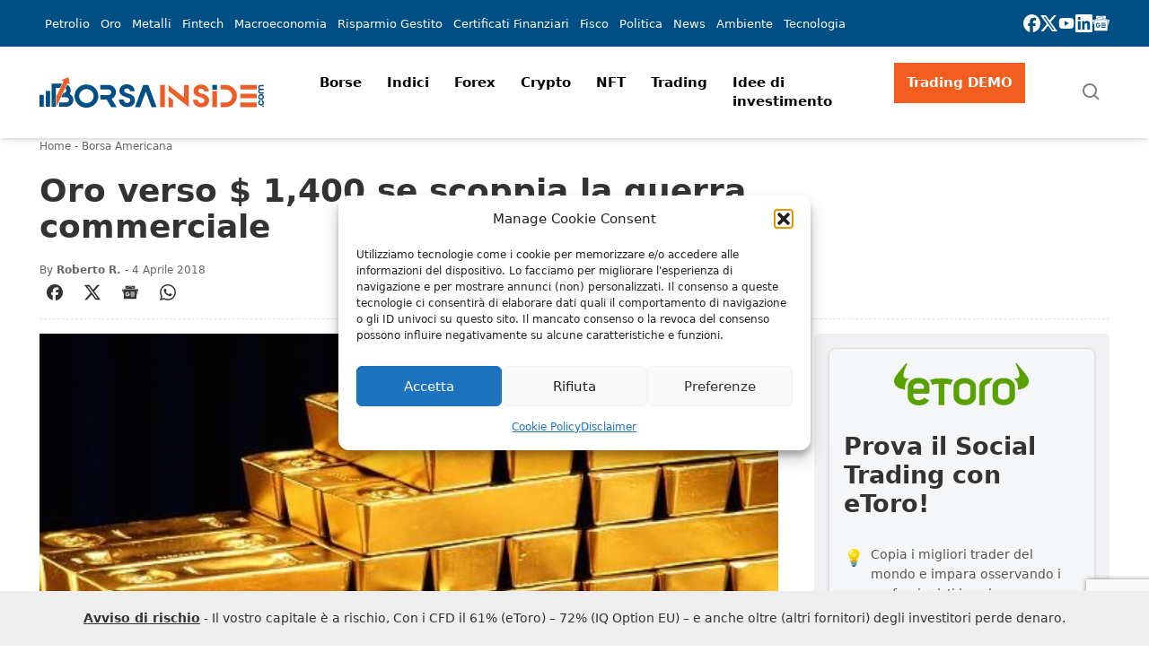

--- FILE ---
content_type: text/html; charset=utf-8
request_url: https://www.google.com/recaptcha/api2/anchor?ar=1&k=6Led8ssUAAAAALa2pjkwy0YuUYQ8hrumx_7o6So7&co=aHR0cHM6Ly93d3cuYm9yc2FpbnNpZGUuY29tOjQ0Mw..&hl=en&v=PoyoqOPhxBO7pBk68S4YbpHZ&size=invisible&anchor-ms=20000&execute-ms=30000&cb=yn7ba1kutc2v
body_size: 48761
content:
<!DOCTYPE HTML><html dir="ltr" lang="en"><head><meta http-equiv="Content-Type" content="text/html; charset=UTF-8">
<meta http-equiv="X-UA-Compatible" content="IE=edge">
<title>reCAPTCHA</title>
<style type="text/css">
/* cyrillic-ext */
@font-face {
  font-family: 'Roboto';
  font-style: normal;
  font-weight: 400;
  font-stretch: 100%;
  src: url(//fonts.gstatic.com/s/roboto/v48/KFO7CnqEu92Fr1ME7kSn66aGLdTylUAMa3GUBHMdazTgWw.woff2) format('woff2');
  unicode-range: U+0460-052F, U+1C80-1C8A, U+20B4, U+2DE0-2DFF, U+A640-A69F, U+FE2E-FE2F;
}
/* cyrillic */
@font-face {
  font-family: 'Roboto';
  font-style: normal;
  font-weight: 400;
  font-stretch: 100%;
  src: url(//fonts.gstatic.com/s/roboto/v48/KFO7CnqEu92Fr1ME7kSn66aGLdTylUAMa3iUBHMdazTgWw.woff2) format('woff2');
  unicode-range: U+0301, U+0400-045F, U+0490-0491, U+04B0-04B1, U+2116;
}
/* greek-ext */
@font-face {
  font-family: 'Roboto';
  font-style: normal;
  font-weight: 400;
  font-stretch: 100%;
  src: url(//fonts.gstatic.com/s/roboto/v48/KFO7CnqEu92Fr1ME7kSn66aGLdTylUAMa3CUBHMdazTgWw.woff2) format('woff2');
  unicode-range: U+1F00-1FFF;
}
/* greek */
@font-face {
  font-family: 'Roboto';
  font-style: normal;
  font-weight: 400;
  font-stretch: 100%;
  src: url(//fonts.gstatic.com/s/roboto/v48/KFO7CnqEu92Fr1ME7kSn66aGLdTylUAMa3-UBHMdazTgWw.woff2) format('woff2');
  unicode-range: U+0370-0377, U+037A-037F, U+0384-038A, U+038C, U+038E-03A1, U+03A3-03FF;
}
/* math */
@font-face {
  font-family: 'Roboto';
  font-style: normal;
  font-weight: 400;
  font-stretch: 100%;
  src: url(//fonts.gstatic.com/s/roboto/v48/KFO7CnqEu92Fr1ME7kSn66aGLdTylUAMawCUBHMdazTgWw.woff2) format('woff2');
  unicode-range: U+0302-0303, U+0305, U+0307-0308, U+0310, U+0312, U+0315, U+031A, U+0326-0327, U+032C, U+032F-0330, U+0332-0333, U+0338, U+033A, U+0346, U+034D, U+0391-03A1, U+03A3-03A9, U+03B1-03C9, U+03D1, U+03D5-03D6, U+03F0-03F1, U+03F4-03F5, U+2016-2017, U+2034-2038, U+203C, U+2040, U+2043, U+2047, U+2050, U+2057, U+205F, U+2070-2071, U+2074-208E, U+2090-209C, U+20D0-20DC, U+20E1, U+20E5-20EF, U+2100-2112, U+2114-2115, U+2117-2121, U+2123-214F, U+2190, U+2192, U+2194-21AE, U+21B0-21E5, U+21F1-21F2, U+21F4-2211, U+2213-2214, U+2216-22FF, U+2308-230B, U+2310, U+2319, U+231C-2321, U+2336-237A, U+237C, U+2395, U+239B-23B7, U+23D0, U+23DC-23E1, U+2474-2475, U+25AF, U+25B3, U+25B7, U+25BD, U+25C1, U+25CA, U+25CC, U+25FB, U+266D-266F, U+27C0-27FF, U+2900-2AFF, U+2B0E-2B11, U+2B30-2B4C, U+2BFE, U+3030, U+FF5B, U+FF5D, U+1D400-1D7FF, U+1EE00-1EEFF;
}
/* symbols */
@font-face {
  font-family: 'Roboto';
  font-style: normal;
  font-weight: 400;
  font-stretch: 100%;
  src: url(//fonts.gstatic.com/s/roboto/v48/KFO7CnqEu92Fr1ME7kSn66aGLdTylUAMaxKUBHMdazTgWw.woff2) format('woff2');
  unicode-range: U+0001-000C, U+000E-001F, U+007F-009F, U+20DD-20E0, U+20E2-20E4, U+2150-218F, U+2190, U+2192, U+2194-2199, U+21AF, U+21E6-21F0, U+21F3, U+2218-2219, U+2299, U+22C4-22C6, U+2300-243F, U+2440-244A, U+2460-24FF, U+25A0-27BF, U+2800-28FF, U+2921-2922, U+2981, U+29BF, U+29EB, U+2B00-2BFF, U+4DC0-4DFF, U+FFF9-FFFB, U+10140-1018E, U+10190-1019C, U+101A0, U+101D0-101FD, U+102E0-102FB, U+10E60-10E7E, U+1D2C0-1D2D3, U+1D2E0-1D37F, U+1F000-1F0FF, U+1F100-1F1AD, U+1F1E6-1F1FF, U+1F30D-1F30F, U+1F315, U+1F31C, U+1F31E, U+1F320-1F32C, U+1F336, U+1F378, U+1F37D, U+1F382, U+1F393-1F39F, U+1F3A7-1F3A8, U+1F3AC-1F3AF, U+1F3C2, U+1F3C4-1F3C6, U+1F3CA-1F3CE, U+1F3D4-1F3E0, U+1F3ED, U+1F3F1-1F3F3, U+1F3F5-1F3F7, U+1F408, U+1F415, U+1F41F, U+1F426, U+1F43F, U+1F441-1F442, U+1F444, U+1F446-1F449, U+1F44C-1F44E, U+1F453, U+1F46A, U+1F47D, U+1F4A3, U+1F4B0, U+1F4B3, U+1F4B9, U+1F4BB, U+1F4BF, U+1F4C8-1F4CB, U+1F4D6, U+1F4DA, U+1F4DF, U+1F4E3-1F4E6, U+1F4EA-1F4ED, U+1F4F7, U+1F4F9-1F4FB, U+1F4FD-1F4FE, U+1F503, U+1F507-1F50B, U+1F50D, U+1F512-1F513, U+1F53E-1F54A, U+1F54F-1F5FA, U+1F610, U+1F650-1F67F, U+1F687, U+1F68D, U+1F691, U+1F694, U+1F698, U+1F6AD, U+1F6B2, U+1F6B9-1F6BA, U+1F6BC, U+1F6C6-1F6CF, U+1F6D3-1F6D7, U+1F6E0-1F6EA, U+1F6F0-1F6F3, U+1F6F7-1F6FC, U+1F700-1F7FF, U+1F800-1F80B, U+1F810-1F847, U+1F850-1F859, U+1F860-1F887, U+1F890-1F8AD, U+1F8B0-1F8BB, U+1F8C0-1F8C1, U+1F900-1F90B, U+1F93B, U+1F946, U+1F984, U+1F996, U+1F9E9, U+1FA00-1FA6F, U+1FA70-1FA7C, U+1FA80-1FA89, U+1FA8F-1FAC6, U+1FACE-1FADC, U+1FADF-1FAE9, U+1FAF0-1FAF8, U+1FB00-1FBFF;
}
/* vietnamese */
@font-face {
  font-family: 'Roboto';
  font-style: normal;
  font-weight: 400;
  font-stretch: 100%;
  src: url(//fonts.gstatic.com/s/roboto/v48/KFO7CnqEu92Fr1ME7kSn66aGLdTylUAMa3OUBHMdazTgWw.woff2) format('woff2');
  unicode-range: U+0102-0103, U+0110-0111, U+0128-0129, U+0168-0169, U+01A0-01A1, U+01AF-01B0, U+0300-0301, U+0303-0304, U+0308-0309, U+0323, U+0329, U+1EA0-1EF9, U+20AB;
}
/* latin-ext */
@font-face {
  font-family: 'Roboto';
  font-style: normal;
  font-weight: 400;
  font-stretch: 100%;
  src: url(//fonts.gstatic.com/s/roboto/v48/KFO7CnqEu92Fr1ME7kSn66aGLdTylUAMa3KUBHMdazTgWw.woff2) format('woff2');
  unicode-range: U+0100-02BA, U+02BD-02C5, U+02C7-02CC, U+02CE-02D7, U+02DD-02FF, U+0304, U+0308, U+0329, U+1D00-1DBF, U+1E00-1E9F, U+1EF2-1EFF, U+2020, U+20A0-20AB, U+20AD-20C0, U+2113, U+2C60-2C7F, U+A720-A7FF;
}
/* latin */
@font-face {
  font-family: 'Roboto';
  font-style: normal;
  font-weight: 400;
  font-stretch: 100%;
  src: url(//fonts.gstatic.com/s/roboto/v48/KFO7CnqEu92Fr1ME7kSn66aGLdTylUAMa3yUBHMdazQ.woff2) format('woff2');
  unicode-range: U+0000-00FF, U+0131, U+0152-0153, U+02BB-02BC, U+02C6, U+02DA, U+02DC, U+0304, U+0308, U+0329, U+2000-206F, U+20AC, U+2122, U+2191, U+2193, U+2212, U+2215, U+FEFF, U+FFFD;
}
/* cyrillic-ext */
@font-face {
  font-family: 'Roboto';
  font-style: normal;
  font-weight: 500;
  font-stretch: 100%;
  src: url(//fonts.gstatic.com/s/roboto/v48/KFO7CnqEu92Fr1ME7kSn66aGLdTylUAMa3GUBHMdazTgWw.woff2) format('woff2');
  unicode-range: U+0460-052F, U+1C80-1C8A, U+20B4, U+2DE0-2DFF, U+A640-A69F, U+FE2E-FE2F;
}
/* cyrillic */
@font-face {
  font-family: 'Roboto';
  font-style: normal;
  font-weight: 500;
  font-stretch: 100%;
  src: url(//fonts.gstatic.com/s/roboto/v48/KFO7CnqEu92Fr1ME7kSn66aGLdTylUAMa3iUBHMdazTgWw.woff2) format('woff2');
  unicode-range: U+0301, U+0400-045F, U+0490-0491, U+04B0-04B1, U+2116;
}
/* greek-ext */
@font-face {
  font-family: 'Roboto';
  font-style: normal;
  font-weight: 500;
  font-stretch: 100%;
  src: url(//fonts.gstatic.com/s/roboto/v48/KFO7CnqEu92Fr1ME7kSn66aGLdTylUAMa3CUBHMdazTgWw.woff2) format('woff2');
  unicode-range: U+1F00-1FFF;
}
/* greek */
@font-face {
  font-family: 'Roboto';
  font-style: normal;
  font-weight: 500;
  font-stretch: 100%;
  src: url(//fonts.gstatic.com/s/roboto/v48/KFO7CnqEu92Fr1ME7kSn66aGLdTylUAMa3-UBHMdazTgWw.woff2) format('woff2');
  unicode-range: U+0370-0377, U+037A-037F, U+0384-038A, U+038C, U+038E-03A1, U+03A3-03FF;
}
/* math */
@font-face {
  font-family: 'Roboto';
  font-style: normal;
  font-weight: 500;
  font-stretch: 100%;
  src: url(//fonts.gstatic.com/s/roboto/v48/KFO7CnqEu92Fr1ME7kSn66aGLdTylUAMawCUBHMdazTgWw.woff2) format('woff2');
  unicode-range: U+0302-0303, U+0305, U+0307-0308, U+0310, U+0312, U+0315, U+031A, U+0326-0327, U+032C, U+032F-0330, U+0332-0333, U+0338, U+033A, U+0346, U+034D, U+0391-03A1, U+03A3-03A9, U+03B1-03C9, U+03D1, U+03D5-03D6, U+03F0-03F1, U+03F4-03F5, U+2016-2017, U+2034-2038, U+203C, U+2040, U+2043, U+2047, U+2050, U+2057, U+205F, U+2070-2071, U+2074-208E, U+2090-209C, U+20D0-20DC, U+20E1, U+20E5-20EF, U+2100-2112, U+2114-2115, U+2117-2121, U+2123-214F, U+2190, U+2192, U+2194-21AE, U+21B0-21E5, U+21F1-21F2, U+21F4-2211, U+2213-2214, U+2216-22FF, U+2308-230B, U+2310, U+2319, U+231C-2321, U+2336-237A, U+237C, U+2395, U+239B-23B7, U+23D0, U+23DC-23E1, U+2474-2475, U+25AF, U+25B3, U+25B7, U+25BD, U+25C1, U+25CA, U+25CC, U+25FB, U+266D-266F, U+27C0-27FF, U+2900-2AFF, U+2B0E-2B11, U+2B30-2B4C, U+2BFE, U+3030, U+FF5B, U+FF5D, U+1D400-1D7FF, U+1EE00-1EEFF;
}
/* symbols */
@font-face {
  font-family: 'Roboto';
  font-style: normal;
  font-weight: 500;
  font-stretch: 100%;
  src: url(//fonts.gstatic.com/s/roboto/v48/KFO7CnqEu92Fr1ME7kSn66aGLdTylUAMaxKUBHMdazTgWw.woff2) format('woff2');
  unicode-range: U+0001-000C, U+000E-001F, U+007F-009F, U+20DD-20E0, U+20E2-20E4, U+2150-218F, U+2190, U+2192, U+2194-2199, U+21AF, U+21E6-21F0, U+21F3, U+2218-2219, U+2299, U+22C4-22C6, U+2300-243F, U+2440-244A, U+2460-24FF, U+25A0-27BF, U+2800-28FF, U+2921-2922, U+2981, U+29BF, U+29EB, U+2B00-2BFF, U+4DC0-4DFF, U+FFF9-FFFB, U+10140-1018E, U+10190-1019C, U+101A0, U+101D0-101FD, U+102E0-102FB, U+10E60-10E7E, U+1D2C0-1D2D3, U+1D2E0-1D37F, U+1F000-1F0FF, U+1F100-1F1AD, U+1F1E6-1F1FF, U+1F30D-1F30F, U+1F315, U+1F31C, U+1F31E, U+1F320-1F32C, U+1F336, U+1F378, U+1F37D, U+1F382, U+1F393-1F39F, U+1F3A7-1F3A8, U+1F3AC-1F3AF, U+1F3C2, U+1F3C4-1F3C6, U+1F3CA-1F3CE, U+1F3D4-1F3E0, U+1F3ED, U+1F3F1-1F3F3, U+1F3F5-1F3F7, U+1F408, U+1F415, U+1F41F, U+1F426, U+1F43F, U+1F441-1F442, U+1F444, U+1F446-1F449, U+1F44C-1F44E, U+1F453, U+1F46A, U+1F47D, U+1F4A3, U+1F4B0, U+1F4B3, U+1F4B9, U+1F4BB, U+1F4BF, U+1F4C8-1F4CB, U+1F4D6, U+1F4DA, U+1F4DF, U+1F4E3-1F4E6, U+1F4EA-1F4ED, U+1F4F7, U+1F4F9-1F4FB, U+1F4FD-1F4FE, U+1F503, U+1F507-1F50B, U+1F50D, U+1F512-1F513, U+1F53E-1F54A, U+1F54F-1F5FA, U+1F610, U+1F650-1F67F, U+1F687, U+1F68D, U+1F691, U+1F694, U+1F698, U+1F6AD, U+1F6B2, U+1F6B9-1F6BA, U+1F6BC, U+1F6C6-1F6CF, U+1F6D3-1F6D7, U+1F6E0-1F6EA, U+1F6F0-1F6F3, U+1F6F7-1F6FC, U+1F700-1F7FF, U+1F800-1F80B, U+1F810-1F847, U+1F850-1F859, U+1F860-1F887, U+1F890-1F8AD, U+1F8B0-1F8BB, U+1F8C0-1F8C1, U+1F900-1F90B, U+1F93B, U+1F946, U+1F984, U+1F996, U+1F9E9, U+1FA00-1FA6F, U+1FA70-1FA7C, U+1FA80-1FA89, U+1FA8F-1FAC6, U+1FACE-1FADC, U+1FADF-1FAE9, U+1FAF0-1FAF8, U+1FB00-1FBFF;
}
/* vietnamese */
@font-face {
  font-family: 'Roboto';
  font-style: normal;
  font-weight: 500;
  font-stretch: 100%;
  src: url(//fonts.gstatic.com/s/roboto/v48/KFO7CnqEu92Fr1ME7kSn66aGLdTylUAMa3OUBHMdazTgWw.woff2) format('woff2');
  unicode-range: U+0102-0103, U+0110-0111, U+0128-0129, U+0168-0169, U+01A0-01A1, U+01AF-01B0, U+0300-0301, U+0303-0304, U+0308-0309, U+0323, U+0329, U+1EA0-1EF9, U+20AB;
}
/* latin-ext */
@font-face {
  font-family: 'Roboto';
  font-style: normal;
  font-weight: 500;
  font-stretch: 100%;
  src: url(//fonts.gstatic.com/s/roboto/v48/KFO7CnqEu92Fr1ME7kSn66aGLdTylUAMa3KUBHMdazTgWw.woff2) format('woff2');
  unicode-range: U+0100-02BA, U+02BD-02C5, U+02C7-02CC, U+02CE-02D7, U+02DD-02FF, U+0304, U+0308, U+0329, U+1D00-1DBF, U+1E00-1E9F, U+1EF2-1EFF, U+2020, U+20A0-20AB, U+20AD-20C0, U+2113, U+2C60-2C7F, U+A720-A7FF;
}
/* latin */
@font-face {
  font-family: 'Roboto';
  font-style: normal;
  font-weight: 500;
  font-stretch: 100%;
  src: url(//fonts.gstatic.com/s/roboto/v48/KFO7CnqEu92Fr1ME7kSn66aGLdTylUAMa3yUBHMdazQ.woff2) format('woff2');
  unicode-range: U+0000-00FF, U+0131, U+0152-0153, U+02BB-02BC, U+02C6, U+02DA, U+02DC, U+0304, U+0308, U+0329, U+2000-206F, U+20AC, U+2122, U+2191, U+2193, U+2212, U+2215, U+FEFF, U+FFFD;
}
/* cyrillic-ext */
@font-face {
  font-family: 'Roboto';
  font-style: normal;
  font-weight: 900;
  font-stretch: 100%;
  src: url(//fonts.gstatic.com/s/roboto/v48/KFO7CnqEu92Fr1ME7kSn66aGLdTylUAMa3GUBHMdazTgWw.woff2) format('woff2');
  unicode-range: U+0460-052F, U+1C80-1C8A, U+20B4, U+2DE0-2DFF, U+A640-A69F, U+FE2E-FE2F;
}
/* cyrillic */
@font-face {
  font-family: 'Roboto';
  font-style: normal;
  font-weight: 900;
  font-stretch: 100%;
  src: url(//fonts.gstatic.com/s/roboto/v48/KFO7CnqEu92Fr1ME7kSn66aGLdTylUAMa3iUBHMdazTgWw.woff2) format('woff2');
  unicode-range: U+0301, U+0400-045F, U+0490-0491, U+04B0-04B1, U+2116;
}
/* greek-ext */
@font-face {
  font-family: 'Roboto';
  font-style: normal;
  font-weight: 900;
  font-stretch: 100%;
  src: url(//fonts.gstatic.com/s/roboto/v48/KFO7CnqEu92Fr1ME7kSn66aGLdTylUAMa3CUBHMdazTgWw.woff2) format('woff2');
  unicode-range: U+1F00-1FFF;
}
/* greek */
@font-face {
  font-family: 'Roboto';
  font-style: normal;
  font-weight: 900;
  font-stretch: 100%;
  src: url(//fonts.gstatic.com/s/roboto/v48/KFO7CnqEu92Fr1ME7kSn66aGLdTylUAMa3-UBHMdazTgWw.woff2) format('woff2');
  unicode-range: U+0370-0377, U+037A-037F, U+0384-038A, U+038C, U+038E-03A1, U+03A3-03FF;
}
/* math */
@font-face {
  font-family: 'Roboto';
  font-style: normal;
  font-weight: 900;
  font-stretch: 100%;
  src: url(//fonts.gstatic.com/s/roboto/v48/KFO7CnqEu92Fr1ME7kSn66aGLdTylUAMawCUBHMdazTgWw.woff2) format('woff2');
  unicode-range: U+0302-0303, U+0305, U+0307-0308, U+0310, U+0312, U+0315, U+031A, U+0326-0327, U+032C, U+032F-0330, U+0332-0333, U+0338, U+033A, U+0346, U+034D, U+0391-03A1, U+03A3-03A9, U+03B1-03C9, U+03D1, U+03D5-03D6, U+03F0-03F1, U+03F4-03F5, U+2016-2017, U+2034-2038, U+203C, U+2040, U+2043, U+2047, U+2050, U+2057, U+205F, U+2070-2071, U+2074-208E, U+2090-209C, U+20D0-20DC, U+20E1, U+20E5-20EF, U+2100-2112, U+2114-2115, U+2117-2121, U+2123-214F, U+2190, U+2192, U+2194-21AE, U+21B0-21E5, U+21F1-21F2, U+21F4-2211, U+2213-2214, U+2216-22FF, U+2308-230B, U+2310, U+2319, U+231C-2321, U+2336-237A, U+237C, U+2395, U+239B-23B7, U+23D0, U+23DC-23E1, U+2474-2475, U+25AF, U+25B3, U+25B7, U+25BD, U+25C1, U+25CA, U+25CC, U+25FB, U+266D-266F, U+27C0-27FF, U+2900-2AFF, U+2B0E-2B11, U+2B30-2B4C, U+2BFE, U+3030, U+FF5B, U+FF5D, U+1D400-1D7FF, U+1EE00-1EEFF;
}
/* symbols */
@font-face {
  font-family: 'Roboto';
  font-style: normal;
  font-weight: 900;
  font-stretch: 100%;
  src: url(//fonts.gstatic.com/s/roboto/v48/KFO7CnqEu92Fr1ME7kSn66aGLdTylUAMaxKUBHMdazTgWw.woff2) format('woff2');
  unicode-range: U+0001-000C, U+000E-001F, U+007F-009F, U+20DD-20E0, U+20E2-20E4, U+2150-218F, U+2190, U+2192, U+2194-2199, U+21AF, U+21E6-21F0, U+21F3, U+2218-2219, U+2299, U+22C4-22C6, U+2300-243F, U+2440-244A, U+2460-24FF, U+25A0-27BF, U+2800-28FF, U+2921-2922, U+2981, U+29BF, U+29EB, U+2B00-2BFF, U+4DC0-4DFF, U+FFF9-FFFB, U+10140-1018E, U+10190-1019C, U+101A0, U+101D0-101FD, U+102E0-102FB, U+10E60-10E7E, U+1D2C0-1D2D3, U+1D2E0-1D37F, U+1F000-1F0FF, U+1F100-1F1AD, U+1F1E6-1F1FF, U+1F30D-1F30F, U+1F315, U+1F31C, U+1F31E, U+1F320-1F32C, U+1F336, U+1F378, U+1F37D, U+1F382, U+1F393-1F39F, U+1F3A7-1F3A8, U+1F3AC-1F3AF, U+1F3C2, U+1F3C4-1F3C6, U+1F3CA-1F3CE, U+1F3D4-1F3E0, U+1F3ED, U+1F3F1-1F3F3, U+1F3F5-1F3F7, U+1F408, U+1F415, U+1F41F, U+1F426, U+1F43F, U+1F441-1F442, U+1F444, U+1F446-1F449, U+1F44C-1F44E, U+1F453, U+1F46A, U+1F47D, U+1F4A3, U+1F4B0, U+1F4B3, U+1F4B9, U+1F4BB, U+1F4BF, U+1F4C8-1F4CB, U+1F4D6, U+1F4DA, U+1F4DF, U+1F4E3-1F4E6, U+1F4EA-1F4ED, U+1F4F7, U+1F4F9-1F4FB, U+1F4FD-1F4FE, U+1F503, U+1F507-1F50B, U+1F50D, U+1F512-1F513, U+1F53E-1F54A, U+1F54F-1F5FA, U+1F610, U+1F650-1F67F, U+1F687, U+1F68D, U+1F691, U+1F694, U+1F698, U+1F6AD, U+1F6B2, U+1F6B9-1F6BA, U+1F6BC, U+1F6C6-1F6CF, U+1F6D3-1F6D7, U+1F6E0-1F6EA, U+1F6F0-1F6F3, U+1F6F7-1F6FC, U+1F700-1F7FF, U+1F800-1F80B, U+1F810-1F847, U+1F850-1F859, U+1F860-1F887, U+1F890-1F8AD, U+1F8B0-1F8BB, U+1F8C0-1F8C1, U+1F900-1F90B, U+1F93B, U+1F946, U+1F984, U+1F996, U+1F9E9, U+1FA00-1FA6F, U+1FA70-1FA7C, U+1FA80-1FA89, U+1FA8F-1FAC6, U+1FACE-1FADC, U+1FADF-1FAE9, U+1FAF0-1FAF8, U+1FB00-1FBFF;
}
/* vietnamese */
@font-face {
  font-family: 'Roboto';
  font-style: normal;
  font-weight: 900;
  font-stretch: 100%;
  src: url(//fonts.gstatic.com/s/roboto/v48/KFO7CnqEu92Fr1ME7kSn66aGLdTylUAMa3OUBHMdazTgWw.woff2) format('woff2');
  unicode-range: U+0102-0103, U+0110-0111, U+0128-0129, U+0168-0169, U+01A0-01A1, U+01AF-01B0, U+0300-0301, U+0303-0304, U+0308-0309, U+0323, U+0329, U+1EA0-1EF9, U+20AB;
}
/* latin-ext */
@font-face {
  font-family: 'Roboto';
  font-style: normal;
  font-weight: 900;
  font-stretch: 100%;
  src: url(//fonts.gstatic.com/s/roboto/v48/KFO7CnqEu92Fr1ME7kSn66aGLdTylUAMa3KUBHMdazTgWw.woff2) format('woff2');
  unicode-range: U+0100-02BA, U+02BD-02C5, U+02C7-02CC, U+02CE-02D7, U+02DD-02FF, U+0304, U+0308, U+0329, U+1D00-1DBF, U+1E00-1E9F, U+1EF2-1EFF, U+2020, U+20A0-20AB, U+20AD-20C0, U+2113, U+2C60-2C7F, U+A720-A7FF;
}
/* latin */
@font-face {
  font-family: 'Roboto';
  font-style: normal;
  font-weight: 900;
  font-stretch: 100%;
  src: url(//fonts.gstatic.com/s/roboto/v48/KFO7CnqEu92Fr1ME7kSn66aGLdTylUAMa3yUBHMdazQ.woff2) format('woff2');
  unicode-range: U+0000-00FF, U+0131, U+0152-0153, U+02BB-02BC, U+02C6, U+02DA, U+02DC, U+0304, U+0308, U+0329, U+2000-206F, U+20AC, U+2122, U+2191, U+2193, U+2212, U+2215, U+FEFF, U+FFFD;
}

</style>
<link rel="stylesheet" type="text/css" href="https://www.gstatic.com/recaptcha/releases/PoyoqOPhxBO7pBk68S4YbpHZ/styles__ltr.css">
<script nonce="6Q5t8JJB9u60ewv7AKpsiw" type="text/javascript">window['__recaptcha_api'] = 'https://www.google.com/recaptcha/api2/';</script>
<script type="text/javascript" src="https://www.gstatic.com/recaptcha/releases/PoyoqOPhxBO7pBk68S4YbpHZ/recaptcha__en.js" nonce="6Q5t8JJB9u60ewv7AKpsiw">
      
    </script></head>
<body><div id="rc-anchor-alert" class="rc-anchor-alert"></div>
<input type="hidden" id="recaptcha-token" value="[base64]">
<script type="text/javascript" nonce="6Q5t8JJB9u60ewv7AKpsiw">
      recaptcha.anchor.Main.init("[\x22ainput\x22,[\x22bgdata\x22,\x22\x22,\[base64]/[base64]/[base64]/[base64]/[base64]/[base64]/KGcoTywyNTMsTy5PKSxVRyhPLEMpKTpnKE8sMjUzLEMpLE8pKSxsKSksTykpfSxieT1mdW5jdGlvbihDLE8sdSxsKXtmb3IobD0odT1SKEMpLDApO08+MDtPLS0pbD1sPDw4fFooQyk7ZyhDLHUsbCl9LFVHPWZ1bmN0aW9uKEMsTyl7Qy5pLmxlbmd0aD4xMDQ/[base64]/[base64]/[base64]/[base64]/[base64]/[base64]/[base64]\\u003d\x22,\[base64]\\u003d\x22,\x22woTDl0N7cMOdwowtw4FsD8OPQ8KhwqjDl8KEZmHCtwDCpUDDlcOcF8K0wpE5EDrCohHCssOLwpbCkMK1w7jCvlPCrsOSwo3DgsONwrbCu8OBJcKXcHUlKDPCoMO3w5vDvT5ORBxgCMOcLSo7wq/DlxvDisOCwojDosOnw6LDrjjDmR8Aw5jCnwbDh2Mjw7TCnMKkQ8KJw5LDqsOSw58ewoNyw4/[base64]/Ds8OIwrAGaQwNTVwHHMK8w6rDpcKgwrbCpsOrw5txwo0JOV8DbTrCqB1nw4sJHcOzwpHCojvDn8KUbg/CkcKnwrrCvcKUK8O2w5/Ds8Ohw4DCllDCh0Ycwp/[base64]/CnMK4w5R9w7ZkA8O4w5PDgDI8woPDpnPDjwlPNFclw74AdcKJHMK2w5cDw68mIsKFw6zColDCgC3Cp8ORw6rCo8OpVD7DkyLCjTJswqMmw5ZdOigPwrDDq8K8Nm94RcO3w7R/DFc4wpRuJSnCu3pHRMOTwqoVwqVVLcOIaMK9bictw5jCkDxJBQEBQsOyw50db8Kfw5nCgkEpwp/CnMOvw51vw5p/wp/Cr8KQwoXCnsO2PHLDtcKywrFawrNTwpJhwqEAccKJZcOQw6YJw4EvAh3Cjl3CssK/RsObfQ8IwrsGfsKPXhHCujw0bMO5KcKWVcKRb8O7w4LDqsOLw4zCtMK6LMO0WcOUw4PCpGAiwrjDph3Dt8K7c2HCnFo1NsOgVMO7wrPCuSU8XMKwJcOqwopRRMOPbAAjbDLClwgDwrLDvcKuw4pIwpoRHEp/[base64]/OMOhXsOzNX9Yw5pEYsOlacKENsKmVsKfVsKjQhVIw5ZTwpTCrMOuwpPCr8O6VMOaRcKqZcKZwrjDogYpTcOVF8K6OcKDwqA9w7DDjVfCizdswoZrRW7DmUdDbGLCm8Kyw4wvwrQmJ8OJRcOww4XChMKCKBHCnsO+c8OgGjYsPMO/X3NXMcOOw4Q3w4XDmhbDkTbDvgFvbFMFR8KkwrjDgcKRTn/DvMKHEcOXJ8OPwrnDlRYyMyBUwrrDrcOkwqJxw4DDu0jClibDpG4Zw77DqlzChSzCs3Eyw70KCVx2wpXDqSvCiMOsw4TDpwbDssOoVMOEEMKUw4Ufc0Mlw6VzwpYhVg7DlG/[base64]/Dj0LDgMKjwrABcMKsf3fDr252BDbCnsKCw4hbwo0TPsOvwqlQw4HCn8OWw7VywobDhsOew7/Ck1vDnhQMwr/DryrClSsATkZLTWgJwrFmWcO2wp11w6B0w4HDolTDr31uXyE7w47DkcOwBx17w5nDv8KDwp/DuMOUJm/CrMOZEBbDvy/DnF7Dv8OWw7XCtR1vwrAlVBxXGsKBOmjDj1wfX23DisKVwqjDlsKgUwvDkMOFw6QQPMKXw5LCpsO4w5/ChcKcWMOawr9+w4Mdwp/ClMKAwoPDisK8woXDrMKkwpTCt1RmIjzCgcO6V8KFHGVRwopEwofCksK/w5bDqRnCuMKlwq/DsiluB28hJnbCv2XDvcO0w6hKwrEyIcK5wqDCn8Ozw6Usw5dOw6giwoBCwrteM8O2LsK1LcO7d8Kkw7UePsOuYMO5wo3DgQjCksO/MFzChMOGw6JKwoNIXk9/cyfDqnRlwrvCi8O0WWYpwqTCviPDnDM7SsKnZVF7MzM2JcKKUG1cEsOwAsO9QGzDr8OdTX/[base64]/[base64]/DjC9bw7wwDWgpMMOuGsOXwp4vOsOvE0Ajw6gwY8ODwp4OcMONwo5/[base64]/DuMKZHDcdUcO0OWRNc8ODZzbDksKSw5nDgURNOzdZw6/CqMO8w6Jjwp3DgHjCrwklw5TCgRNCwpRRUTEnfxjClsKLwozDssK2w7RtQRzCrQ4NwoxBMsOWZcKrwr/[base64]/DqgJxw4RSCcORw44hCEHDlzMIQ09ow44XwpE6Z8ORLCJTbMKoURDDihIVPMOEw5sIw7PCqsOBTcKsw6rCjsKGwq9iRjbCv8KdwozCgWDCoCknwowYw6Fzw7nDi0fCl8OkG8Ksw68gDsKrScKUwrYiOcODw7VJw5rDjsKiw7TCiwTCiWJMSMO/w68CKzHCqMK3AcOtWMOGeWwgK13DqMOabSFwacO6GcKTw4x8LCHDrmMqVzxMwp8Aw7tiR8OkT8OIw4fDhBnCqmJudkzDrhzDosKYDcOuUTIdwpc/dybCjGw6woY2w6/[base64]/CmVTDqldFVcKBw74Swp0OWUXCq8OwTRnDvHpvO8OePE3CuU/DsVrDsTNgAsKaJsK1w73DlcKqw6PDh8KwGcKKw4LCkk/[base64]/DghI7CTXDuMOEwpVkBsOWAx3CisK6NVNewoPDuMKFw7HDiW/[base64]/Z8Kqw5N7RxoYUU9oW8KQZifDoMKUWMONw4PCrsOJOsOaw6Q4wpbCq8Kvw7ASwooFPMO/[base64]/WSbDmm7CvFdxwo49WMKZQsOwwo9FUEhAdcONwqRlA8Kzd0PDvA3DpyMKJB0SYsKywot+WcKLw6ZQwqluwqPCs3JXwoR3djbDk8OjXsOuABzDnTJIPmTDnkHCosK7dcO5PyIKYXnDlcK1wojDow/CnzwXwo7CvDjCusK/w4PDmcO0S8OUw6rDgsKEalFpe8KbwoHDsl9/wqjDuhzDsMOnIW/Dq1RFf0oew77CmHPCpcKSwoXDkUhLwqonw717wos8c13DoFDDhcK2w4nCrcOySMK0Xzs7PwvCmcKjISbCvHAdwrnDs1Vyw71qOwV/[base64]/Cm1rCkMKtw6sQwojCrMKcHzINU31jwp/CmGd4By7CjFtKwp/Dt8Kww6YqGMOQw4FDwo9cwoIpZgHClMO4wookKsKSwoEmH8KEw6NYw4nCuX1JZsKCwoHCjcKOw4dQwqzCvDrCj0ddEjoYB27DnsKOw6Z4cX0zw5/DlsK9w4zCrmLCicOnAXI+wqvDl34uG8K5w67DkMOtTsOVNsOpwq3Dv21/[base64]/DlMK3WmvDsEM8G8Osw4F0w6nCkUbDlsO2CHPDtVnCusODWsOqGsKKwoLCjWoWw6QlwpodCMKvwpJewr7DoHPDt8K1EV/[base64]/wonDtMOgcFDCng4lZMONQHfDpsKgWMOaw5wtHFjDksKYdw7CvMKkBmU5ecOGJMK/G8K0w4zCtcOBw40vQ8OLG8KWw4EANFbDpMK7cVDCkwFGwrYcw4VoMELCpW19woEMRBHCkQrCn8Okwrs1wrxdNsK+DMK1XsOtcsO/w4vDq8Ojw77CjmIcw7wvK1M5CwoeAcK4asKvFMK6XcO+VQI7wpgQwqnCqsKLQsOSfMOWwpUeHsOMwoggw4XCicOMwrVUw6Yzw7nDqDMEbCrDp8OaRcK2wpPCusK3HMK8UMOnBGrDicK/w5HCoBZWwo7DhMO3F8Kbw4t0KMO7w4zCpgBqP0Mxwq87UU7Ds0lsw5DCpcKOwrAtwo3DvMOewrfClcOBCzXCqjTCnj/DncO5w6MGeMKyYMKJwpE4BSrCjEzCmVwrw6MGAWjDgcKGw7DDuwlxXCJDwqxkwqB+woxjOTXDpFXDu0RhwqN6w6B/w6h/w4nDmljDosKqw7nDn8Kwbxgaw7PDgBLDl8KpwqDClxrDuVI0dTpRw5XDkTbDmTx6FMKtY8O/w6MZNMOrw6zDrcK1BMOnc2dcPV0JVsKUMsKPwq9zHXvCn8OMwqkHDygkw4E3UgDDk1TDl2hnw4jDlsKBISDChT9wfMOuOcO0wofDlRBnw7BIw43CrwhnC8Kgwr7CjcORwp/DjMKQwp1eDMK5wqMxwovCkkddY2x6AcKywofCt8OtwoXCsMKSaGEkIE8BLsOAwqZhw7QNwq7Dj8OUw5rCiEx2w5JywpPDi8OGw4PClcKsKg8dwrkTMzQhwrLDkhBmw4B0wrvDrsOrwqVoM3EWScOOw6pdwr43TClFYMOyw4g7WVsFY03Co2/DsCIdw4zCombDpMK/[base64]/UAfCtAY6w6LDtxfCtHo6ek8gGSHDihIuwpPDlMOYIBdcN8KewqFFQ8K4w7DDpEE1DnQbXsORTMKVwpbDjcOswpECw6zDmjnDp8KOwrYsw5Ntw44YQG/DkHEtw4nDrV7DhMKJTsK1woU7wozCpsKcZcOyU8KhwoVRJErCozl5D8Kca8OzNcKPwo0IDU3Ck8O9Q8Kow4HDj8ObwpQ2GAx2w4zCqcK7O8OxwqcES3jDninCrcObV8OwJWwow7/DtMKzw7I/Q8Ovwp9CNcK2w6BMI8O5w7pHU8KvYjU2wpYew4XChcK/w5jCmcKxd8O4wonCmVp6w7vCj0TChMKaYsK5AsOCwpdHDsKVLMKxw5kAZMOVw7jDu8KERFcuw6l2OcOGwpBPw657wrTCjQXCp2/[base64]/CvnzDusO+w6Now5HDqsOhw4/[base64]/DnhlFPksCw5XCncKgY3bCrcKPw5vDljXCvz7DrSjCqhQYwqzCmcK3w5vDhgcaBG16wo5YRMKXw7wmw6PDpT7DoibDj3NBewrCuMO+w4rDmsOjfj/DgHDCu3XDoWrCtcKMW8KEJMOOwowIJcK+w4A6XcKRwrJ1ScKxw5EqVWpnNkrCvsOlDz7DmybDj0bDtx7DsmgzKcKWSgcRw4/DicKtw4t8wpVLC8OUcxjDlQPCksKBw5hjGF3Dv8OmwpwwdMO5wqfDscK9SMOpwpLCn0wZwqfDkW9RCcOYwrTCg8O/EcKULsOTw6dQQcOfwoNVfMOTw6DDkBHCn8OdIGbDoMOqe8O+IsKEw5jDgsKVMSTDm8K6w4PCjMKYc8KUwpPDj8O6w5BPwr41JgU6w6odFgUxQRLDuFTDqsONN8KcVMOjw5MdJMOmF8KQw5gAwpLCk8K2w7HDvA3Dp8O+d8KreQJxZwTCosKUEMOTw6vDkMKxwo1ww7/DtxZlJmfCsxM2QHc1Pmk/w7EEEsO9wrdeKx/CkjnCkcOawp9xwoJuNMKjMFfDoSc0dsKWVENEw6zChcOlRcK2V1x0w6heIlHCk8KQSF/Duwp9w6/ClcKvw7J5w5vCmcK6D8OyQHnCuljCisOawqzCkGsSwpjDnsO2wonDjS4lwqtTwqcOc8KwI8KEwpXDpWVhwo4xwpHDgSwzwprDscOTWgrDqcOGfMOyFQNJKm/[base64]/DtR99LGnDvsKnDMK3J8OSCMKEHk8Vw50uUyTDnXTCtsOiwr7ClcOzwr9RYlrDsMO6DUXDkAleGlZLIcOdHsKUXcK2w5TCtgvDg8OZw5nDn18dCj9Hw6bDtMKyHsObaMKnwoVow5vDksKHKsOhwqY8wojDmkstHD9lwp/DqkkILMO0w6Mpwr/Dg8O6NBZfIsOxMiXCuGHDrcOsEsObPRjCvMOywoPDiB3Cq8KwZB04w5tfQDHCrXgRwpokJMKEwqppCcO/biTCsGQCwokiw67Do0xWwoBcBMODVVvCmg7CtFZ6KEhOwptAwoHCm2Fywp5fw495RA3CjMOrHsORwrPCjFUgSytvNzfDhMOLw5DDq8K1w7FySMOgb3Jdw43CkRRywp/DvsKFJi/DvcOqwocjIHvCiQhIw54EwrDCtHZtY8OZYH5rw5RGKMKZwrMgwq19RMO5T8OmwrMlJxjCuXjCr8KadMKNNMOVb8K5wpHCqcO1wpYYwoPCrkYFw5fCkUnCkUIQw4odHMOICwPDmMOIwqbDgcOJf8K7esKYOHkQw5U/wrwGJ8OUw5/DoVvDvSp/EcKLBsKXw7PCsMKiwqbCmcO+wpHCnsOacsOiECsHDMKSA0fDicOow7cuQR5CCXnDrsOyw57DkRV/w6wHw44mZRbCrcOhw5fCisKzwq1bEMKswq7DmnnDl8KAHTwrwqPDpSgtH8OxwrlIw5AUb8KpXR1Ef0JLw6JDwrzDv1sXw5zDisKUCm7Cm8O9w5PCpsKBwovCkcOkw5ZnwoVSw5HDnl5nwrbDvX4Vw5HDl8KAwo4+w5/[base64]/Csll1bcOLVMK9fSvCgMOVesOWacKLwrxiw5fCml7CscKtDcK+esOFwq0nIMO/w4tTwoPDo8Ohc3UGYsKjw5RoZsKIXlnDjcKtwptoZcOXw6fCg0DCqQQ6wrArwqkmVMKIbsKTPAvDn319ecK/wp/DksKew6/DtsOew5nDhDPCt2fChMOnwozCnsKHw5HCjCjDlcKCJcKqQEHDvcOCwoXDicOBw5fCocOWwqAJbcKxwrx5SBBywqswwpEmC8KmwpLDl2rDucKAw6XCucO+LFlAwq0cwrzCvMK3woYWFsKmFQTDrsO7wo/Ci8OAworCqRXDnQjCosOow4zDsMOWwqgFwq9lZMORwpxTwpJ5bcOiwpM9dsKvw4N9SsKfwoZgw7lZw7LCnBzDhE7CvWjChMOAGMKAwo90wo3DrsOnVsOmLAYlM8KnZzx/[base64]/Cv8K5H1N2OgJ7wocTOMOAw7tjw4fCljdHw7DDsQHDicO6w7DDjCXDuijDiyhfwpvDnDIwZ8OfIl/[base64]/fsKnw5DDrcKAOcOtw4TCu8Kiw4RNwpQtw4lvRMKfbidlwr/[base64]/wonCvD/[base64]/Cs8KswqjDv8OnwrDCuMKkXwwYw7wHWXTDtMK9wrvCn8Kww5DCqsOaw5TCuRPDohtuwrLDgMO/Gwd8Lz/CiyMswr3CuMKLw5jDv3XCm8Oow6xjw4PDlcKIw5J6JcOhw53DtRTDqBrDsApkXB7Chm0dTXUDwr94LsOmAXhadhfDlsKcw6M3w4IHw5DDv1nDljvDq8K4wqfDrsKPwqUBNcOfCsOeEEpCMsK2w5HCtDxtAlrDicKMXlHCtMKFwqwuw4DCiAbCg2zDoHzCvn/CoMOxGMKRaMOJN8OACsKiFGsPwp0JwpF7VsOgJcKPNyMnw4jCrcK3wojDhzg6w4o+w5bCmsKWwrYZS8OpwprClzvCiXXDjcKzw7ReacKIwqY6w5vDjcKcw47Coy/CpBolAcOGwpZdfsKBG8KNEDRgZC1nw5LDicKMUm8UeMO4wqotw7Iww5U0Jm1pQAxTBMK0O8KUwq/[base64]/DqDBow6ckw4FvwqJ+ITU/[base64]/CmzHDlWvCllkbTsOJa8OFwp4Mw73DqDNdwqvCqMKLw7jCsBLCoAsRZBXCnsO+w5kHJktJDsKHwrnDuwfDjS5xfh/DvsKkw7zCksOdYMOsw6vCnQ8Qw5gCWkssBVTDj8Opf8Ksw4Rdw4LCpCLDs17Dt2x4fsOXR1YuRk1nWcK/BcOkwpTCij7CncKUw6hjwpTDgATDqsOPVcOtKMOSDlRiaWorw44oZmzCt8OsS1YCw6LDlVB5RcOtX0fDpxLDilVwPMOlZj/Dr8ObwpbCh38KwozDhTpTPMOUIWAgXFTDvsKiwqRpXRnDusONwpjCqsKIw7kTwo3DjcOPw6jDllXCqMKxw6vDnHDCrsKdw7DDscO8JV3DicKQS8OEwpIcX8K1JMOjOMKTI2gJwrMjY8O/CWXDoELDnFvCqcOqe1fCqATCqsOIwqPCnETCj8OFwq0VEVIswrBRw6sQwovDn8K9WsK/bMK9Bx3Cq8KOUsOdQT1XwpLDssKXwqPDosK/w7vCnMKrw5pIwoPDtsOQVsOwacO2w55Xw7A8wqgVU1vCp8O7NMOMwotPw7B1woV5djBkw7cZw7VUCcKOH3FAw6vDvsObw4LCosKgQw/CvTDDjArCgADCn8KxZcOuFTzCiMOdHcKLwq0hFg7CnkfDqijDtgpCwq3DrzETwrfDtMKbw7RHw7l7LlHCs8KPwrl7QWkaYcO8wqzCiMKBJ8OQE8Kwwp9hAMORw4PCqsK3AgAowpLCryIQKRBww4fCkMOvFcOhWRbClklIwoBMfG/[base64]/w4tjwpZYZ8Onw4pxw7RawpzCtcOmWCbDogPDhsOkw7TCtS5gFMO7wqzDqTQfTlXCh2sPw54nCsOqwrhLXW/DsMKRUhwUw756acOww6/[base64]/CkhvDh1fDusOow416w6XCijXCgHs7wrYCw5ZPdcKEecOAw7ZTwqZrwrnDj13Dqmkow6TDuhTCl2vDiCkow4XDqMO8w5YDUQ/DlUDCoMOmw7ABw5HDo8KxwrLCn2DCh8OswqDDisOFw7ANBDDCoXDDgC5aE17DhGM4w48Sw4PCnVrCuUXCssK9wrDCo38Iw4/Dp8OtwqYFVMKuwpZkb17DrkouWMOOw7sKw7nCjsOxwo/[base64]/DhsKsw5pGwogXwpk8w7vCniJdJsKRScKTwrxGw7cdC8OHaQckZ1HDkC/[base64]/w73DicKPw4HDvix9LVbCicOqexh1YsKbDSTCtXXCnsOFZELDsAwffknDmyHClMObwrjDsMOPKnLCgD5Kwr7DtwJFwrTCusKAw7FswqbDnnJeZzbCs8Oww7V1TcOjwqzCmX7Dn8OwZAzCh01nwo/[base64]/DtTvCvsO4w7nDgm0VwpRxw5wkwrZCT8Kta8OdHy3DpMKdw4FFCxRyZcO7KBI9b8KwwoRNT8OPIsO9VcKnciXDqmJuF8K3wrVHwp/[base64]/DqyLCnsOZw4jDiMOUIcOAwrkAw6LDmcKkGjnCucK7dcOjRR1TTsO0D2/CrUU7w7fDv3HDk3zCqhPDgTjDs04swojDii/DucOVEDwXG8K1wplKw5w7w5zDhhpmw61hccO8QnLCtcONLsKsaT7ComrDnxoiKAkPRsOoKsOew5gyw6txPcOZwr7DpWwlOHrDscKYw5NbPsOuRX3DuMO5wpnClMKAwp9+wotba1FcL2fCgirChEzDtmbCsMKfasOZbcOYFy7CncOnYnvCmHpSD3/DmcKzbcOtwqFQbUsbTcKSXcKrwpZpXMKfw7/Ch0AXOVzCtB9mw7VPwonCtgvDsxMQwrdnwqbCvAPClsKhWsOZwrjCiA4XwrnCrl57MsKlWWgDw554w7cJw5hcwpFpSsOvOcOyZcOGfsOnBsOfw6/CqXTCsEnDlsKEwonDu8KpVGfDjyM/wpnCncOMwobCicKECyRpwpp4woXDoDR+BsOCw4jCjik+wrppw4QVYcOLwqPDjkYYTUpFKsKJIMOjwpkFLMO5cFrDp8KmHMOfM8OnwrY0TMOKfMKDw5dMUQTDuX/[base64]/DocOAw5Arw7PDlyrDtMObcMO+IcONRcK6X1kOw4lJH8KbKm/DiMOweBfCmFnDqBUZRMOYw4UswpxcwoBOw5E8wohvw697LlYFwp9Uw7J8c0/Ds8OaKMKtcsKKEcK2UcO5STbDvSQQw7liWxfCtcONNSQhZMKxXxnDtcOMY8OGw6jDkMKPGVDClsK5X03CmMK6w6/Cg8Ozwqc0bsOBwpE2JSDCsSrCtUHClcOLW8KXJsOHZUxowqTDlFJWwo3CsjUJWcOZw5RoBWMhw5zDkcOnGsKRAwksXy3DjcK8w7RRwp3DoHTCogXCqEHCoz9pw7nDjsOlwqkrIMOuwr/ClMKbw6EpZMKzwovCkcKXQMORfsK9w7VCFgtFwovCmnzCjsKxbsO1w79QwolVHMKlLMOuwrRnw5twSQ/Dhixzw4XCiSQKw6FaNyDCn8OOwpHCtETCsAtNY8OseT7CpsOmwrXCgcOnwp/[base64]/d8ODVDbCtcOowqZEwpHCscOAK8KRwoHCssOOwocnZcKOw5UpYjzDixVcfcKgw4LDvMOlw44xXnHDuz3DssODWA/Dvj5vT8K6ImnDo8OrUcOBQcO2wqldY8OCw57CucOIwqfDhwB6AzXDggQRw4tNw5QxQMKlwp7CmMKrw6E2w6vCuyIhw6nCgsK9wqzDs28Qw5QCwrJ7IMKIw7fClyHCj1jCpcOBZsKUw4HDtsO7C8Oxw7LCvMO7woInw55OVFfDiMKDFz8uwo7CicOBwpTDqsKvwp9uwq/DmsO9wrMJw73ClcO0wrfCocOdSRwcDQnCmMK8NcK+UQLDjw8bGFjCrwVGw7vCkD/CkMOEwrY0wqE9Xnl5OcKLwoAsDH0EwrnCvy8Lw5DDj8O5bCN/woogw4jDgMO6M8OOw4zDlkspw4XDmMO5LlTChMKLwrXCim86eE0ww6EuPsOJa3zCnX3DtMO9N8KuE8K/wr/[base64]/Dhl/[base64]/Ct8K7TMKqw4Ftw6LDk8O3Ox1vacOLw4fCl8OFSiwaCMOrwoNfwpbDt3rCqMOPwoF6BMKvTsOwQMKlwp/CmsORGHBcw6Apw68NwrHClUnDmMKnNsO+w43DuQ8pwolbwqlDwpJWwrzDi1DDj0zComlzw7zCpcOXwqHDrFPCpsOdw5XDvhXCvQXCuTvDpsKZRG7DoifDo8OGwr3CsMKWFsKha8KPD8OtH8Odw6zCocOxwo/CmG4bNhwhQ3VBZMKqW8O6w6TDr8Kowp9jwpDCrmQdM8K4cwBxesOtYEBnw5ITwpV8F8KSUcKoEcKZZcKYPMK4w7QaJFDDlcOqwrUPY8KwwqpVw5LCu0fClsOtwpPCq8Kbw5jDiMOFw5sGw451VsO/woJrWDvDu8ObGMKjw74DwpbCjQPClcKww4nDpTvCvMKGcQ8Nw4bDmE40Xj1VehFOVSFUw5TCnQVRH8O/Y8KgBTQ/XsOHw4zDl1gXKkrDlFpcS2Q+AETDjH7DmybCqVnCo8O/C8KXVsOxA8O4NcOqVT8UFQUjWMKJFH9Cw4/CksOle8KgwqV3w70Uw5HDmsK0wrM3wpHCvmnCncOvDMK2wpliJjELJAjDpjQaGDHDmQbCmVYJwoY1w6vCoTQcYsKqCsK3ccK5w57CjHJREUjCqsK7wrMMw5Qfw4jCg8K8wpNmb3YRccKnVMOUw6Jiw6ocw7ITdMOww7hSw59Yw5oQw4/Dn8OlHcONZlJmw7LCocKvI8OIIk3CocOmw7rCscKww6VxB8KRwq7Co33CgMKNw4/Di8OvfMOQwobDr8OpHMKsw6vDnMO9b8OhwoZsEcKywqXCjMOoY8OTBcOoWirDp2ROw55bw4XCksKrAsKmw6jDsUpjwrrCr8KLwpVRTGzCg8KPRcKIwq7CilLCsAEMwroiwr8ZwotgJkfCmVkMw5zChcKQccK6Nk/[base64]/DgMKWNMKVw7QPw6PDvcKgPxlWDMK3Li7Cp8Oywptjw4dKwo8FwpHDocO7JcKaw6DCu8O1wp0aaEnCkcKDw4/[base64]/[base64]/DoynDssKeDGTCrH7CvMODwpJMOTcGwo1xw4JMw7/ClMO7w7nDv8K5U8OJLXs2w5QkwrlNwoQDw4rCnMO+dz/Dr8OQY2bCjxbDpgfDncKCwpzClcOpasKGYcOzw5QxCMOqL8OEw7YyOlrDjGfDucOXw5XDnFQ+GMKqw6I+dlErbQUhw4nCr17CiGIOCAfCtGLCu8Ozw7vDh8KWwoHCgmZOw5jDgWXCvsO4w4bCvndDw7tqB8O6w6jCpX4Ewp7DoMKEw7V/wrvCvXPDqnXDjG7ChsOvwrzDuwLDpMKrZMOMaB7DrcKgbcK9F0d0TsKnR8Onw7/[base64]/[base64]/CusKeHC3DssOXwrA8w6sUw4DCkHgiRMK3MzU0Y3jCtcOuDyMWw4bDlMK9OMOTw5HCpzQSBcKTYMKFw7LCr3AJaUfCiTsQY8KmFcKDw4JSJwfCmcOgCSUxUwJ5bhdpMMOPHk3DkQ3DtGtrwrrDtmtaw6l3wo/[base64]/Ch8O5VsKXQgHDhD0kwoLDthnCnzhfwp7CocKLDcKpKnnCncOpwqlMNcOtw4nDoTZgwo8mIsOvbsODw77Dh8O2DsKbw5R8EcOfJsOlTm5WwqrDrFbCsTrDsGjCtWXCgDNDR2sBR0J7wr/Cv8OfwrJ/[base64]/Do3PDvUjCpMOGwq5cWBN3w5U+MMKwKcKEw4vDiVk0X8KfwpxVdsOGwoTDiCrDgW/CrkscKMOYw7cWwoBxwrBdV0XDsMOEBnsJO8KVSiQGw7gRMlbCi8Kswpc1aMOXwoIXwqrDm8KQw6AVw6bDuXrDm8Kowo4lw4rCicKawqhow6IDfMKPYsKAUGYIwqXDt8OnwqfCsEjDhkM0wrDDuTojHsKEXWI5w6Bcwr15A0/CuTJnwrFFwrnDksOOwoPCgSo1DsKywqHDuMKgHMOjMsO/[base64]/DoRDDhsO0wrXCtsOCXMOYW8KgAsOgw5bCrw/[base64]/DcKbwrHCsw7DqsODdjTCjkd2w4gWGsK5wp3Do8KaFcKHwqzDu8OkAX7DnULCvgrDpyjDqj50woMdRsO5GsKVw4sjdMK4wrLCvcKDw6UVD0rDt8OYHEdqKMONRcOSaT/Cm0vCucOIw7wpOkPDmiVbwpAGP8K2eGddwrzCt8ORB8O4wr7CmytIEMKkcnIBMcKbAzDDnMK3QWjDiMKhw7ZBdcKHw4rCpsOuYGdUUDHDiHgTR8K6bhLCoMOSwrvCr8OgM8O3wpp1McONVsKqVG43Oz/DrTtkw601wq/DpMOYCsO/dsOSX1xzexrCnnoDwqvChTfDtiVhDUM2w6B8WMK+w60DXATCu8OoZMK5b8OcM8KRQkRHeDPCoUTDvcKYSMKkYsO8w5bCvQvCo8KGQylIUEjCg8K7TAgNM3EgOMKew6nCiRDDthXDhBQuwq8cwrzDpiHCszdfVcOzw6vDlm/DvMKdPx3CgjlywpjDncOfw49Fwoo3VsODwpnCjcOCCloOTT/CqH5Lwp5Fw4dDOcKJw6XDkcO6w4Ubw4F/VwYLaUfDksKXKx7CnMOrW8KlDi7Co8KhwpXDqcOEZcKSwodbYlUewpHCt8KffQjDucKnw4LCq8Ktw4UNG8KNO0I3fx9EDMOjXMKvRcOsRADCjxnDiMOYw4N3Gj/Dp8OFwozDnAVeSMOgwr5Rw6huwqk/wqHCt1U4Qx3DtmDDrMOrH8O9woV+wozDjcOcwqnDu8KCI2xsTlHDiEMjwojDviwoPsOzHMKuw6vDqcOawoDDhsKCwrkMJsONw7jCn8OIRcKkw48IesKTwrjCrMOCfMKtFCfCuzbDpMOKw5ZtVEN/ecK1w5DCkcKDwq5fw5h2w6E2wpRRwp5Sw6sJAMKkL2U4wqbDgsOiw5fCuMKhfEYrwpzCmcOfw54ZWyXCgMOpwrk8GsKTXQFOAsKbIjpKwpthd8OWNjVeX8K+wppUH8KdaTbDrFg0w60gwp/DvsOZw7TCrmnCr8K7bsK+wpvCs8KWZyfDnMOuwoTCmTfCm1c5w6jDpS8Aw5tITnXCo8KYwoDChmvCk27CusK+wqJaw7tQw6BHwq8mw4PChDlvIsKWdcORw6TDoXhpwrtXwqsJFsO2wqrCtDrCtcKnOsOEIMK/wr3DgQrCsy5qw4/CksOUw6BcwpdGwqjDscOIaifDqnN/J1rCjBHCiDbCnxMMfTnCkMOGdwkjwq7DmlrDoMO/[base64]/DiV43w5vCqk/Cu8OQw7XCpmxhGTnCscK1wpx2csKMwqpSwobDqjrCghQMw5wYw7olwrfDsSh6w4o3NsKATilvfB7Dt8ObSRLCosOPwp5swoByw7fDtMOHw5U7VcO/[base64]/DvsOhMEzDgR/DicKVw6bDmndYfcK2w5d1woTDhz7DhsK2wqNEwos9KFTDu0sxcybDhMO+UcOlG8KIwpDDngwyX8OCwpk2wrfCtVNkT8OZwrphwr7Dt8KDwqhXwrlGYBUQw75xEhLCmsKJwrY+w6LDjw8gwoc9TCpLRF3Clnh/wqbDlcKbbsOCBMOKVhjChsKdw6fDssKKw41MwppnMz7CthTDrAlXwqfDvkkBcE/[base64]/CoEBeHn0vMC3Cg8KhXxbDqxNGUMOgOcOmwpIywprDvsKvBWNAWMKGW8OseMOvwo04w6rDvcOAFMOvLsK6w7lhWTZIwoA5wp9MWjwXPFLCr8KGS0jDl8KQwr/[base64]/[base64]/CrcKzWjjDt8OEb8OwwqTCrTRQPsKWwqEPEcOgw6h/TsK8CcKeRXZ9wrPDv8OZwqrCk1gswqRZwo/CojvDrsKwP1tqwpJOw6JRIy/[base64]/Dp8OWFTZ/[base64]/BAjDjBLDqlEpMMOQHUzCh0/DvzMiKBB8w5Vew5BCwqUBwqHDk2vDkcKgw5I0eMKRDWTCiRMrwpDDj8OWfGFWc8OaOMOdZETDr8KWUgJWw4pqKMKtR8KSFmw/OcO9w4PDrWNRwr56wr/CnEbDogzCtQFVblrCisKRwrfCj8KdNRjClsKvElEvQiEHwo7DlsO1fsKBLW/Cg8OyGSF/dhxZw6kdecKuwqTCv8OSw5hUecOEY0wawqvDmHsDdMKww7HDnlc5EQZfw6rDisOwccOzwrDCmzl7F8K+fU3DsXTCpUMYw48AEMOecMOdw4vChxHDrXkYS8O3woAjQMOsw6PDpsK4wpZnJ00AwozCosOqShUyahrCklAra8OfbcKsBFxfw4rDvh/[base64]/CtsKZKsKnw7rDocK2wrTCumY+LcKnw4V0w5BrEcK2wq/[base64]/Dg8K/G8OKZwnDmMOxwpLDkQXCuMK2w6Awwo86woYLw6nCszEiEcKpbWRNAcK/w5xJHgQDwpLChRTCqSROw7nDnBPDs0vCvnxbw6UIwrnDs35MHmDDj2vDgcK0w7Nnw7prB8KvwpDDmX/Dn8OAwo9Dw7LDqMOcw67Ckg7DnsK2wrs8dcOxQhTCrMOMw4EjbG0sw7cETcOSwo/CpX3DssO3w5zCjBDCh8O7aw/DrGLCuRnClzh3MsK1WcKpfcOOd8OEw4BqEsOrVwt5w5liH8KCwofDqEg8QjxzbQQ6w4LDgcOuw6Q0bMK0HFUeLhpcQsOuOl1BdSZPLld0wo4yHsOswrYXw7rDqcO1wogmVQFINsKsw6d7wqfDrcOJQ8O4SMOKw5/Ck8K9F1cawqrCtsKMOcKqcsKkwrbCgMKew4R2UXI/[base64]/DlHsBwoYyw5tLw6LCuzUfw53DqMOqw79kwqPCs8KQw6sdUcOCwojDoyQZY8KlA8OlBDAgw41dcxHDpMKlRMKzw7gWL8KnBH7DqWTDusKhw4vCvcKuwrsxCMK3SMK4w5HDkMOBw6pew4bCuzPCs8O6w7wORCAQJS4/w5TCjsKHTMKdQ8O0a2/Cmy7Cg8OVw4M1wrRbB8O6V0hqw7fCpcO2YFRbKhDCrcKeS1zDo2gSZcOyOMOeZl4Jw5nDlsOFwrfCuSwCZMKjw5bCosKXwrxRw4Jywrwtwp3DpcKTXMK9EMKyw7c4wq8iX8KyKmY3w4XCtjM7wqDCqjYuw6/[base64]/CqhURVgfCi8Onw6zCg8Obwp3DgMKxwqLCgsKmwrlqMGfCmcKdaH0yUcK/w4g6w43ChMOfw5LDoRXDkcKYwo7DoMKawo8KOcKYIVbCisKKIsKURMO8w77DtUlAwrUFw4AaSsKbVEzDpcKYwr/Do1/CtcKOwqPCtMKrEhs3worDocOIwojDvzx+w64ZLsKAw4oUf8O3wrZXwpBhdUYKRVTDmBtZREARwr5KwrbCpcK2wo/DvVZqwrNzw6MgOF13worDuMO3BsKMBMKDKsKlaGNFwoJ8wo3Cg0HDlwLDrjZ6Y8OEwrksKcKewrEvwq3Cm1fDn2IYwoXDpsKzw57Cv8OWJMOnwrfDocKJwp1jZ8KUVjl3w43Cj8KVw6vCn3cBXAAvAsOjcw\\u003d\\u003d\x22],null,[\x22conf\x22,null,\x226Led8ssUAAAAALa2pjkwy0YuUYQ8hrumx_7o6So7\x22,0,null,null,null,0,[21,125,63,73,95,87,41,43,42,83,102,105,109,121],[1017145,855],0,null,null,null,null,0,null,0,null,700,1,null,0,\[base64]/76lBhnEnQkZnOKMAhmv8xEZ\x22,0,0,null,null,1,null,0,1,null,null,null,0],\x22https://www.borsainside.com:443\x22,null,[3,1,1],null,null,null,1,3600,[\x22https://www.google.com/intl/en/policies/privacy/\x22,\x22https://www.google.com/intl/en/policies/terms/\x22],\x22fbb9KiCQkfnE7Rbz6o1/a/nyq0ULYW6NW7A/eVdmkkA\\u003d\x22,1,0,null,1,1768958272457,0,0,[253,233],null,[120,43],\x22RC-S1HPXzIExXn1pg\x22,null,null,null,null,null,\x220dAFcWeA5VlJ_R-dUYfM20_DNoqAIyo2hso8QboH5BGzzDh5ea7MB-lbaMX6d1Wc-xFTue4Xlj7Kdk1U9MeW0l1QjkWmZbHN0N3A\x22,1769041072355]");
    </script></body></html>